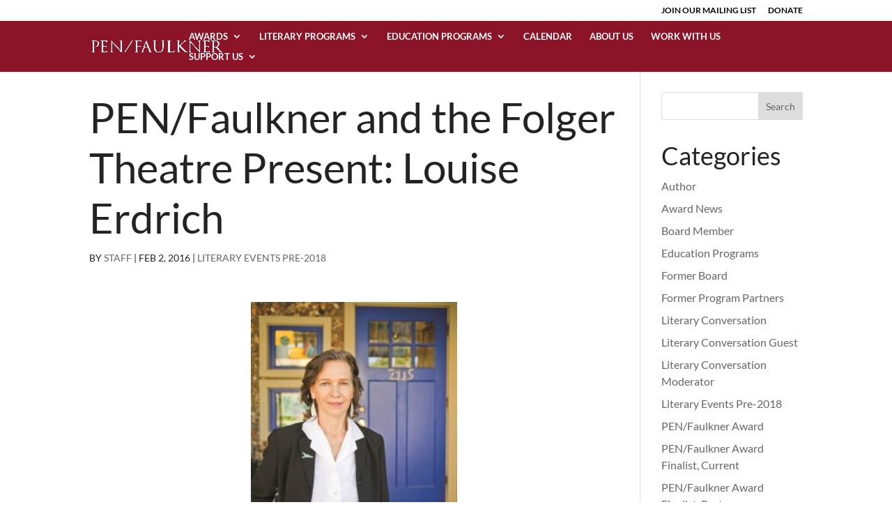

--- FILE ---
content_type: text/html; charset=utf-8
request_url: https://www.google.com/recaptcha/api2/anchor?ar=1&k=6LdPe_sbAAAAAE5dmiRTkAR7auG3QX2GKTSWZbH_&co=aHR0cHM6Ly93d3cucGVuZmF1bGtuZXIub3JnOjQ0Mw..&hl=en&v=PoyoqOPhxBO7pBk68S4YbpHZ&size=invisible&anchor-ms=20000&execute-ms=30000&cb=g9j8l8td9psd
body_size: 48598
content:
<!DOCTYPE HTML><html dir="ltr" lang="en"><head><meta http-equiv="Content-Type" content="text/html; charset=UTF-8">
<meta http-equiv="X-UA-Compatible" content="IE=edge">
<title>reCAPTCHA</title>
<style type="text/css">
/* cyrillic-ext */
@font-face {
  font-family: 'Roboto';
  font-style: normal;
  font-weight: 400;
  font-stretch: 100%;
  src: url(//fonts.gstatic.com/s/roboto/v48/KFO7CnqEu92Fr1ME7kSn66aGLdTylUAMa3GUBHMdazTgWw.woff2) format('woff2');
  unicode-range: U+0460-052F, U+1C80-1C8A, U+20B4, U+2DE0-2DFF, U+A640-A69F, U+FE2E-FE2F;
}
/* cyrillic */
@font-face {
  font-family: 'Roboto';
  font-style: normal;
  font-weight: 400;
  font-stretch: 100%;
  src: url(//fonts.gstatic.com/s/roboto/v48/KFO7CnqEu92Fr1ME7kSn66aGLdTylUAMa3iUBHMdazTgWw.woff2) format('woff2');
  unicode-range: U+0301, U+0400-045F, U+0490-0491, U+04B0-04B1, U+2116;
}
/* greek-ext */
@font-face {
  font-family: 'Roboto';
  font-style: normal;
  font-weight: 400;
  font-stretch: 100%;
  src: url(//fonts.gstatic.com/s/roboto/v48/KFO7CnqEu92Fr1ME7kSn66aGLdTylUAMa3CUBHMdazTgWw.woff2) format('woff2');
  unicode-range: U+1F00-1FFF;
}
/* greek */
@font-face {
  font-family: 'Roboto';
  font-style: normal;
  font-weight: 400;
  font-stretch: 100%;
  src: url(//fonts.gstatic.com/s/roboto/v48/KFO7CnqEu92Fr1ME7kSn66aGLdTylUAMa3-UBHMdazTgWw.woff2) format('woff2');
  unicode-range: U+0370-0377, U+037A-037F, U+0384-038A, U+038C, U+038E-03A1, U+03A3-03FF;
}
/* math */
@font-face {
  font-family: 'Roboto';
  font-style: normal;
  font-weight: 400;
  font-stretch: 100%;
  src: url(//fonts.gstatic.com/s/roboto/v48/KFO7CnqEu92Fr1ME7kSn66aGLdTylUAMawCUBHMdazTgWw.woff2) format('woff2');
  unicode-range: U+0302-0303, U+0305, U+0307-0308, U+0310, U+0312, U+0315, U+031A, U+0326-0327, U+032C, U+032F-0330, U+0332-0333, U+0338, U+033A, U+0346, U+034D, U+0391-03A1, U+03A3-03A9, U+03B1-03C9, U+03D1, U+03D5-03D6, U+03F0-03F1, U+03F4-03F5, U+2016-2017, U+2034-2038, U+203C, U+2040, U+2043, U+2047, U+2050, U+2057, U+205F, U+2070-2071, U+2074-208E, U+2090-209C, U+20D0-20DC, U+20E1, U+20E5-20EF, U+2100-2112, U+2114-2115, U+2117-2121, U+2123-214F, U+2190, U+2192, U+2194-21AE, U+21B0-21E5, U+21F1-21F2, U+21F4-2211, U+2213-2214, U+2216-22FF, U+2308-230B, U+2310, U+2319, U+231C-2321, U+2336-237A, U+237C, U+2395, U+239B-23B7, U+23D0, U+23DC-23E1, U+2474-2475, U+25AF, U+25B3, U+25B7, U+25BD, U+25C1, U+25CA, U+25CC, U+25FB, U+266D-266F, U+27C0-27FF, U+2900-2AFF, U+2B0E-2B11, U+2B30-2B4C, U+2BFE, U+3030, U+FF5B, U+FF5D, U+1D400-1D7FF, U+1EE00-1EEFF;
}
/* symbols */
@font-face {
  font-family: 'Roboto';
  font-style: normal;
  font-weight: 400;
  font-stretch: 100%;
  src: url(//fonts.gstatic.com/s/roboto/v48/KFO7CnqEu92Fr1ME7kSn66aGLdTylUAMaxKUBHMdazTgWw.woff2) format('woff2');
  unicode-range: U+0001-000C, U+000E-001F, U+007F-009F, U+20DD-20E0, U+20E2-20E4, U+2150-218F, U+2190, U+2192, U+2194-2199, U+21AF, U+21E6-21F0, U+21F3, U+2218-2219, U+2299, U+22C4-22C6, U+2300-243F, U+2440-244A, U+2460-24FF, U+25A0-27BF, U+2800-28FF, U+2921-2922, U+2981, U+29BF, U+29EB, U+2B00-2BFF, U+4DC0-4DFF, U+FFF9-FFFB, U+10140-1018E, U+10190-1019C, U+101A0, U+101D0-101FD, U+102E0-102FB, U+10E60-10E7E, U+1D2C0-1D2D3, U+1D2E0-1D37F, U+1F000-1F0FF, U+1F100-1F1AD, U+1F1E6-1F1FF, U+1F30D-1F30F, U+1F315, U+1F31C, U+1F31E, U+1F320-1F32C, U+1F336, U+1F378, U+1F37D, U+1F382, U+1F393-1F39F, U+1F3A7-1F3A8, U+1F3AC-1F3AF, U+1F3C2, U+1F3C4-1F3C6, U+1F3CA-1F3CE, U+1F3D4-1F3E0, U+1F3ED, U+1F3F1-1F3F3, U+1F3F5-1F3F7, U+1F408, U+1F415, U+1F41F, U+1F426, U+1F43F, U+1F441-1F442, U+1F444, U+1F446-1F449, U+1F44C-1F44E, U+1F453, U+1F46A, U+1F47D, U+1F4A3, U+1F4B0, U+1F4B3, U+1F4B9, U+1F4BB, U+1F4BF, U+1F4C8-1F4CB, U+1F4D6, U+1F4DA, U+1F4DF, U+1F4E3-1F4E6, U+1F4EA-1F4ED, U+1F4F7, U+1F4F9-1F4FB, U+1F4FD-1F4FE, U+1F503, U+1F507-1F50B, U+1F50D, U+1F512-1F513, U+1F53E-1F54A, U+1F54F-1F5FA, U+1F610, U+1F650-1F67F, U+1F687, U+1F68D, U+1F691, U+1F694, U+1F698, U+1F6AD, U+1F6B2, U+1F6B9-1F6BA, U+1F6BC, U+1F6C6-1F6CF, U+1F6D3-1F6D7, U+1F6E0-1F6EA, U+1F6F0-1F6F3, U+1F6F7-1F6FC, U+1F700-1F7FF, U+1F800-1F80B, U+1F810-1F847, U+1F850-1F859, U+1F860-1F887, U+1F890-1F8AD, U+1F8B0-1F8BB, U+1F8C0-1F8C1, U+1F900-1F90B, U+1F93B, U+1F946, U+1F984, U+1F996, U+1F9E9, U+1FA00-1FA6F, U+1FA70-1FA7C, U+1FA80-1FA89, U+1FA8F-1FAC6, U+1FACE-1FADC, U+1FADF-1FAE9, U+1FAF0-1FAF8, U+1FB00-1FBFF;
}
/* vietnamese */
@font-face {
  font-family: 'Roboto';
  font-style: normal;
  font-weight: 400;
  font-stretch: 100%;
  src: url(//fonts.gstatic.com/s/roboto/v48/KFO7CnqEu92Fr1ME7kSn66aGLdTylUAMa3OUBHMdazTgWw.woff2) format('woff2');
  unicode-range: U+0102-0103, U+0110-0111, U+0128-0129, U+0168-0169, U+01A0-01A1, U+01AF-01B0, U+0300-0301, U+0303-0304, U+0308-0309, U+0323, U+0329, U+1EA0-1EF9, U+20AB;
}
/* latin-ext */
@font-face {
  font-family: 'Roboto';
  font-style: normal;
  font-weight: 400;
  font-stretch: 100%;
  src: url(//fonts.gstatic.com/s/roboto/v48/KFO7CnqEu92Fr1ME7kSn66aGLdTylUAMa3KUBHMdazTgWw.woff2) format('woff2');
  unicode-range: U+0100-02BA, U+02BD-02C5, U+02C7-02CC, U+02CE-02D7, U+02DD-02FF, U+0304, U+0308, U+0329, U+1D00-1DBF, U+1E00-1E9F, U+1EF2-1EFF, U+2020, U+20A0-20AB, U+20AD-20C0, U+2113, U+2C60-2C7F, U+A720-A7FF;
}
/* latin */
@font-face {
  font-family: 'Roboto';
  font-style: normal;
  font-weight: 400;
  font-stretch: 100%;
  src: url(//fonts.gstatic.com/s/roboto/v48/KFO7CnqEu92Fr1ME7kSn66aGLdTylUAMa3yUBHMdazQ.woff2) format('woff2');
  unicode-range: U+0000-00FF, U+0131, U+0152-0153, U+02BB-02BC, U+02C6, U+02DA, U+02DC, U+0304, U+0308, U+0329, U+2000-206F, U+20AC, U+2122, U+2191, U+2193, U+2212, U+2215, U+FEFF, U+FFFD;
}
/* cyrillic-ext */
@font-face {
  font-family: 'Roboto';
  font-style: normal;
  font-weight: 500;
  font-stretch: 100%;
  src: url(//fonts.gstatic.com/s/roboto/v48/KFO7CnqEu92Fr1ME7kSn66aGLdTylUAMa3GUBHMdazTgWw.woff2) format('woff2');
  unicode-range: U+0460-052F, U+1C80-1C8A, U+20B4, U+2DE0-2DFF, U+A640-A69F, U+FE2E-FE2F;
}
/* cyrillic */
@font-face {
  font-family: 'Roboto';
  font-style: normal;
  font-weight: 500;
  font-stretch: 100%;
  src: url(//fonts.gstatic.com/s/roboto/v48/KFO7CnqEu92Fr1ME7kSn66aGLdTylUAMa3iUBHMdazTgWw.woff2) format('woff2');
  unicode-range: U+0301, U+0400-045F, U+0490-0491, U+04B0-04B1, U+2116;
}
/* greek-ext */
@font-face {
  font-family: 'Roboto';
  font-style: normal;
  font-weight: 500;
  font-stretch: 100%;
  src: url(//fonts.gstatic.com/s/roboto/v48/KFO7CnqEu92Fr1ME7kSn66aGLdTylUAMa3CUBHMdazTgWw.woff2) format('woff2');
  unicode-range: U+1F00-1FFF;
}
/* greek */
@font-face {
  font-family: 'Roboto';
  font-style: normal;
  font-weight: 500;
  font-stretch: 100%;
  src: url(//fonts.gstatic.com/s/roboto/v48/KFO7CnqEu92Fr1ME7kSn66aGLdTylUAMa3-UBHMdazTgWw.woff2) format('woff2');
  unicode-range: U+0370-0377, U+037A-037F, U+0384-038A, U+038C, U+038E-03A1, U+03A3-03FF;
}
/* math */
@font-face {
  font-family: 'Roboto';
  font-style: normal;
  font-weight: 500;
  font-stretch: 100%;
  src: url(//fonts.gstatic.com/s/roboto/v48/KFO7CnqEu92Fr1ME7kSn66aGLdTylUAMawCUBHMdazTgWw.woff2) format('woff2');
  unicode-range: U+0302-0303, U+0305, U+0307-0308, U+0310, U+0312, U+0315, U+031A, U+0326-0327, U+032C, U+032F-0330, U+0332-0333, U+0338, U+033A, U+0346, U+034D, U+0391-03A1, U+03A3-03A9, U+03B1-03C9, U+03D1, U+03D5-03D6, U+03F0-03F1, U+03F4-03F5, U+2016-2017, U+2034-2038, U+203C, U+2040, U+2043, U+2047, U+2050, U+2057, U+205F, U+2070-2071, U+2074-208E, U+2090-209C, U+20D0-20DC, U+20E1, U+20E5-20EF, U+2100-2112, U+2114-2115, U+2117-2121, U+2123-214F, U+2190, U+2192, U+2194-21AE, U+21B0-21E5, U+21F1-21F2, U+21F4-2211, U+2213-2214, U+2216-22FF, U+2308-230B, U+2310, U+2319, U+231C-2321, U+2336-237A, U+237C, U+2395, U+239B-23B7, U+23D0, U+23DC-23E1, U+2474-2475, U+25AF, U+25B3, U+25B7, U+25BD, U+25C1, U+25CA, U+25CC, U+25FB, U+266D-266F, U+27C0-27FF, U+2900-2AFF, U+2B0E-2B11, U+2B30-2B4C, U+2BFE, U+3030, U+FF5B, U+FF5D, U+1D400-1D7FF, U+1EE00-1EEFF;
}
/* symbols */
@font-face {
  font-family: 'Roboto';
  font-style: normal;
  font-weight: 500;
  font-stretch: 100%;
  src: url(//fonts.gstatic.com/s/roboto/v48/KFO7CnqEu92Fr1ME7kSn66aGLdTylUAMaxKUBHMdazTgWw.woff2) format('woff2');
  unicode-range: U+0001-000C, U+000E-001F, U+007F-009F, U+20DD-20E0, U+20E2-20E4, U+2150-218F, U+2190, U+2192, U+2194-2199, U+21AF, U+21E6-21F0, U+21F3, U+2218-2219, U+2299, U+22C4-22C6, U+2300-243F, U+2440-244A, U+2460-24FF, U+25A0-27BF, U+2800-28FF, U+2921-2922, U+2981, U+29BF, U+29EB, U+2B00-2BFF, U+4DC0-4DFF, U+FFF9-FFFB, U+10140-1018E, U+10190-1019C, U+101A0, U+101D0-101FD, U+102E0-102FB, U+10E60-10E7E, U+1D2C0-1D2D3, U+1D2E0-1D37F, U+1F000-1F0FF, U+1F100-1F1AD, U+1F1E6-1F1FF, U+1F30D-1F30F, U+1F315, U+1F31C, U+1F31E, U+1F320-1F32C, U+1F336, U+1F378, U+1F37D, U+1F382, U+1F393-1F39F, U+1F3A7-1F3A8, U+1F3AC-1F3AF, U+1F3C2, U+1F3C4-1F3C6, U+1F3CA-1F3CE, U+1F3D4-1F3E0, U+1F3ED, U+1F3F1-1F3F3, U+1F3F5-1F3F7, U+1F408, U+1F415, U+1F41F, U+1F426, U+1F43F, U+1F441-1F442, U+1F444, U+1F446-1F449, U+1F44C-1F44E, U+1F453, U+1F46A, U+1F47D, U+1F4A3, U+1F4B0, U+1F4B3, U+1F4B9, U+1F4BB, U+1F4BF, U+1F4C8-1F4CB, U+1F4D6, U+1F4DA, U+1F4DF, U+1F4E3-1F4E6, U+1F4EA-1F4ED, U+1F4F7, U+1F4F9-1F4FB, U+1F4FD-1F4FE, U+1F503, U+1F507-1F50B, U+1F50D, U+1F512-1F513, U+1F53E-1F54A, U+1F54F-1F5FA, U+1F610, U+1F650-1F67F, U+1F687, U+1F68D, U+1F691, U+1F694, U+1F698, U+1F6AD, U+1F6B2, U+1F6B9-1F6BA, U+1F6BC, U+1F6C6-1F6CF, U+1F6D3-1F6D7, U+1F6E0-1F6EA, U+1F6F0-1F6F3, U+1F6F7-1F6FC, U+1F700-1F7FF, U+1F800-1F80B, U+1F810-1F847, U+1F850-1F859, U+1F860-1F887, U+1F890-1F8AD, U+1F8B0-1F8BB, U+1F8C0-1F8C1, U+1F900-1F90B, U+1F93B, U+1F946, U+1F984, U+1F996, U+1F9E9, U+1FA00-1FA6F, U+1FA70-1FA7C, U+1FA80-1FA89, U+1FA8F-1FAC6, U+1FACE-1FADC, U+1FADF-1FAE9, U+1FAF0-1FAF8, U+1FB00-1FBFF;
}
/* vietnamese */
@font-face {
  font-family: 'Roboto';
  font-style: normal;
  font-weight: 500;
  font-stretch: 100%;
  src: url(//fonts.gstatic.com/s/roboto/v48/KFO7CnqEu92Fr1ME7kSn66aGLdTylUAMa3OUBHMdazTgWw.woff2) format('woff2');
  unicode-range: U+0102-0103, U+0110-0111, U+0128-0129, U+0168-0169, U+01A0-01A1, U+01AF-01B0, U+0300-0301, U+0303-0304, U+0308-0309, U+0323, U+0329, U+1EA0-1EF9, U+20AB;
}
/* latin-ext */
@font-face {
  font-family: 'Roboto';
  font-style: normal;
  font-weight: 500;
  font-stretch: 100%;
  src: url(//fonts.gstatic.com/s/roboto/v48/KFO7CnqEu92Fr1ME7kSn66aGLdTylUAMa3KUBHMdazTgWw.woff2) format('woff2');
  unicode-range: U+0100-02BA, U+02BD-02C5, U+02C7-02CC, U+02CE-02D7, U+02DD-02FF, U+0304, U+0308, U+0329, U+1D00-1DBF, U+1E00-1E9F, U+1EF2-1EFF, U+2020, U+20A0-20AB, U+20AD-20C0, U+2113, U+2C60-2C7F, U+A720-A7FF;
}
/* latin */
@font-face {
  font-family: 'Roboto';
  font-style: normal;
  font-weight: 500;
  font-stretch: 100%;
  src: url(//fonts.gstatic.com/s/roboto/v48/KFO7CnqEu92Fr1ME7kSn66aGLdTylUAMa3yUBHMdazQ.woff2) format('woff2');
  unicode-range: U+0000-00FF, U+0131, U+0152-0153, U+02BB-02BC, U+02C6, U+02DA, U+02DC, U+0304, U+0308, U+0329, U+2000-206F, U+20AC, U+2122, U+2191, U+2193, U+2212, U+2215, U+FEFF, U+FFFD;
}
/* cyrillic-ext */
@font-face {
  font-family: 'Roboto';
  font-style: normal;
  font-weight: 900;
  font-stretch: 100%;
  src: url(//fonts.gstatic.com/s/roboto/v48/KFO7CnqEu92Fr1ME7kSn66aGLdTylUAMa3GUBHMdazTgWw.woff2) format('woff2');
  unicode-range: U+0460-052F, U+1C80-1C8A, U+20B4, U+2DE0-2DFF, U+A640-A69F, U+FE2E-FE2F;
}
/* cyrillic */
@font-face {
  font-family: 'Roboto';
  font-style: normal;
  font-weight: 900;
  font-stretch: 100%;
  src: url(//fonts.gstatic.com/s/roboto/v48/KFO7CnqEu92Fr1ME7kSn66aGLdTylUAMa3iUBHMdazTgWw.woff2) format('woff2');
  unicode-range: U+0301, U+0400-045F, U+0490-0491, U+04B0-04B1, U+2116;
}
/* greek-ext */
@font-face {
  font-family: 'Roboto';
  font-style: normal;
  font-weight: 900;
  font-stretch: 100%;
  src: url(//fonts.gstatic.com/s/roboto/v48/KFO7CnqEu92Fr1ME7kSn66aGLdTylUAMa3CUBHMdazTgWw.woff2) format('woff2');
  unicode-range: U+1F00-1FFF;
}
/* greek */
@font-face {
  font-family: 'Roboto';
  font-style: normal;
  font-weight: 900;
  font-stretch: 100%;
  src: url(//fonts.gstatic.com/s/roboto/v48/KFO7CnqEu92Fr1ME7kSn66aGLdTylUAMa3-UBHMdazTgWw.woff2) format('woff2');
  unicode-range: U+0370-0377, U+037A-037F, U+0384-038A, U+038C, U+038E-03A1, U+03A3-03FF;
}
/* math */
@font-face {
  font-family: 'Roboto';
  font-style: normal;
  font-weight: 900;
  font-stretch: 100%;
  src: url(//fonts.gstatic.com/s/roboto/v48/KFO7CnqEu92Fr1ME7kSn66aGLdTylUAMawCUBHMdazTgWw.woff2) format('woff2');
  unicode-range: U+0302-0303, U+0305, U+0307-0308, U+0310, U+0312, U+0315, U+031A, U+0326-0327, U+032C, U+032F-0330, U+0332-0333, U+0338, U+033A, U+0346, U+034D, U+0391-03A1, U+03A3-03A9, U+03B1-03C9, U+03D1, U+03D5-03D6, U+03F0-03F1, U+03F4-03F5, U+2016-2017, U+2034-2038, U+203C, U+2040, U+2043, U+2047, U+2050, U+2057, U+205F, U+2070-2071, U+2074-208E, U+2090-209C, U+20D0-20DC, U+20E1, U+20E5-20EF, U+2100-2112, U+2114-2115, U+2117-2121, U+2123-214F, U+2190, U+2192, U+2194-21AE, U+21B0-21E5, U+21F1-21F2, U+21F4-2211, U+2213-2214, U+2216-22FF, U+2308-230B, U+2310, U+2319, U+231C-2321, U+2336-237A, U+237C, U+2395, U+239B-23B7, U+23D0, U+23DC-23E1, U+2474-2475, U+25AF, U+25B3, U+25B7, U+25BD, U+25C1, U+25CA, U+25CC, U+25FB, U+266D-266F, U+27C0-27FF, U+2900-2AFF, U+2B0E-2B11, U+2B30-2B4C, U+2BFE, U+3030, U+FF5B, U+FF5D, U+1D400-1D7FF, U+1EE00-1EEFF;
}
/* symbols */
@font-face {
  font-family: 'Roboto';
  font-style: normal;
  font-weight: 900;
  font-stretch: 100%;
  src: url(//fonts.gstatic.com/s/roboto/v48/KFO7CnqEu92Fr1ME7kSn66aGLdTylUAMaxKUBHMdazTgWw.woff2) format('woff2');
  unicode-range: U+0001-000C, U+000E-001F, U+007F-009F, U+20DD-20E0, U+20E2-20E4, U+2150-218F, U+2190, U+2192, U+2194-2199, U+21AF, U+21E6-21F0, U+21F3, U+2218-2219, U+2299, U+22C4-22C6, U+2300-243F, U+2440-244A, U+2460-24FF, U+25A0-27BF, U+2800-28FF, U+2921-2922, U+2981, U+29BF, U+29EB, U+2B00-2BFF, U+4DC0-4DFF, U+FFF9-FFFB, U+10140-1018E, U+10190-1019C, U+101A0, U+101D0-101FD, U+102E0-102FB, U+10E60-10E7E, U+1D2C0-1D2D3, U+1D2E0-1D37F, U+1F000-1F0FF, U+1F100-1F1AD, U+1F1E6-1F1FF, U+1F30D-1F30F, U+1F315, U+1F31C, U+1F31E, U+1F320-1F32C, U+1F336, U+1F378, U+1F37D, U+1F382, U+1F393-1F39F, U+1F3A7-1F3A8, U+1F3AC-1F3AF, U+1F3C2, U+1F3C4-1F3C6, U+1F3CA-1F3CE, U+1F3D4-1F3E0, U+1F3ED, U+1F3F1-1F3F3, U+1F3F5-1F3F7, U+1F408, U+1F415, U+1F41F, U+1F426, U+1F43F, U+1F441-1F442, U+1F444, U+1F446-1F449, U+1F44C-1F44E, U+1F453, U+1F46A, U+1F47D, U+1F4A3, U+1F4B0, U+1F4B3, U+1F4B9, U+1F4BB, U+1F4BF, U+1F4C8-1F4CB, U+1F4D6, U+1F4DA, U+1F4DF, U+1F4E3-1F4E6, U+1F4EA-1F4ED, U+1F4F7, U+1F4F9-1F4FB, U+1F4FD-1F4FE, U+1F503, U+1F507-1F50B, U+1F50D, U+1F512-1F513, U+1F53E-1F54A, U+1F54F-1F5FA, U+1F610, U+1F650-1F67F, U+1F687, U+1F68D, U+1F691, U+1F694, U+1F698, U+1F6AD, U+1F6B2, U+1F6B9-1F6BA, U+1F6BC, U+1F6C6-1F6CF, U+1F6D3-1F6D7, U+1F6E0-1F6EA, U+1F6F0-1F6F3, U+1F6F7-1F6FC, U+1F700-1F7FF, U+1F800-1F80B, U+1F810-1F847, U+1F850-1F859, U+1F860-1F887, U+1F890-1F8AD, U+1F8B0-1F8BB, U+1F8C0-1F8C1, U+1F900-1F90B, U+1F93B, U+1F946, U+1F984, U+1F996, U+1F9E9, U+1FA00-1FA6F, U+1FA70-1FA7C, U+1FA80-1FA89, U+1FA8F-1FAC6, U+1FACE-1FADC, U+1FADF-1FAE9, U+1FAF0-1FAF8, U+1FB00-1FBFF;
}
/* vietnamese */
@font-face {
  font-family: 'Roboto';
  font-style: normal;
  font-weight: 900;
  font-stretch: 100%;
  src: url(//fonts.gstatic.com/s/roboto/v48/KFO7CnqEu92Fr1ME7kSn66aGLdTylUAMa3OUBHMdazTgWw.woff2) format('woff2');
  unicode-range: U+0102-0103, U+0110-0111, U+0128-0129, U+0168-0169, U+01A0-01A1, U+01AF-01B0, U+0300-0301, U+0303-0304, U+0308-0309, U+0323, U+0329, U+1EA0-1EF9, U+20AB;
}
/* latin-ext */
@font-face {
  font-family: 'Roboto';
  font-style: normal;
  font-weight: 900;
  font-stretch: 100%;
  src: url(//fonts.gstatic.com/s/roboto/v48/KFO7CnqEu92Fr1ME7kSn66aGLdTylUAMa3KUBHMdazTgWw.woff2) format('woff2');
  unicode-range: U+0100-02BA, U+02BD-02C5, U+02C7-02CC, U+02CE-02D7, U+02DD-02FF, U+0304, U+0308, U+0329, U+1D00-1DBF, U+1E00-1E9F, U+1EF2-1EFF, U+2020, U+20A0-20AB, U+20AD-20C0, U+2113, U+2C60-2C7F, U+A720-A7FF;
}
/* latin */
@font-face {
  font-family: 'Roboto';
  font-style: normal;
  font-weight: 900;
  font-stretch: 100%;
  src: url(//fonts.gstatic.com/s/roboto/v48/KFO7CnqEu92Fr1ME7kSn66aGLdTylUAMa3yUBHMdazQ.woff2) format('woff2');
  unicode-range: U+0000-00FF, U+0131, U+0152-0153, U+02BB-02BC, U+02C6, U+02DA, U+02DC, U+0304, U+0308, U+0329, U+2000-206F, U+20AC, U+2122, U+2191, U+2193, U+2212, U+2215, U+FEFF, U+FFFD;
}

</style>
<link rel="stylesheet" type="text/css" href="https://www.gstatic.com/recaptcha/releases/PoyoqOPhxBO7pBk68S4YbpHZ/styles__ltr.css">
<script nonce="cGfo9Q6fZD3N9uP8f-YmfQ" type="text/javascript">window['__recaptcha_api'] = 'https://www.google.com/recaptcha/api2/';</script>
<script type="text/javascript" src="https://www.gstatic.com/recaptcha/releases/PoyoqOPhxBO7pBk68S4YbpHZ/recaptcha__en.js" nonce="cGfo9Q6fZD3N9uP8f-YmfQ">
      
    </script></head>
<body><div id="rc-anchor-alert" class="rc-anchor-alert"></div>
<input type="hidden" id="recaptcha-token" value="[base64]">
<script type="text/javascript" nonce="cGfo9Q6fZD3N9uP8f-YmfQ">
      recaptcha.anchor.Main.init("[\x22ainput\x22,[\x22bgdata\x22,\x22\x22,\[base64]/[base64]/[base64]/[base64]/[base64]/[base64]/KGcoTywyNTMsTy5PKSxVRyhPLEMpKTpnKE8sMjUzLEMpLE8pKSxsKSksTykpfSxieT1mdW5jdGlvbihDLE8sdSxsKXtmb3IobD0odT1SKEMpLDApO08+MDtPLS0pbD1sPDw4fFooQyk7ZyhDLHUsbCl9LFVHPWZ1bmN0aW9uKEMsTyl7Qy5pLmxlbmd0aD4xMDQ/[base64]/[base64]/[base64]/[base64]/[base64]/[base64]/[base64]\\u003d\x22,\[base64]\\u003d\x22,\x22TcOww7XCicO7FsOdwrnCi082G8ODAVTChFYiw6bDqwzCpXk9d8OMw4UCw5fCoFNtPzXDlsKmw6shEMKSw4PDhcOdWMOBwqoYcRrCiVbDiSdGw5TColdKQcKNE0TDqQ9Nw4BlesKMF8K0OcKrcloMwogmwpN/[base64]/CqsK2G8KMwp3Di8Ofw4YYw6PDlsO2wqpENioxwrzDtsOnTUjDj8O8TcOOwr80UMOMeVNZXSbDm8K7X8KOwqfCkMOkYG/CgS3Dv2nCpzBIX8OAM8OrwozDj8OJwr9ewqp7ZnhuEsO+wo0RHcObSwPCucKubkLDqzcHVFhkNVzCj8KkwpQvNSbCicKCXVTDjg/[base64]/CXHCocKvw6Iow5xew4oeIMKkw5Ftw4N/NznDux7CjsK/w6Utw6Y4w53Cj8KHNcKbXybDqMOCFsOXM3rCmsKpDhDDtnZ0fRPDgAHDu1k9a8OFGcKAwpnDssK0WsK0wro7w44QUmEZwoshw5DCs8OBYsKLw6ICwrY9HMKNwqXCjcOUwqcSHcKpw6Rmwp3Ct3jCtsO5w7/CscK/w4hsHsKcV8KvwoLDrBXCpsKKwrEwFRsQfXLCp8K9QmQTMMKIZXnCi8Ohwo/DtQcFw6nDu0bCmnjCmgdFJMKewrfCvnhdwpXCgyRowoLCslLCrsKULFcrwprCqcK3w7nDgFbClMOLBsOedBAXHjZkVcOowq/[base64]/DnsK7Q8O5w5I+VMOVT8O9w4JJw5Ecwp/CkMKabBbDkw7CpyggwpLCuH7CnMOdNsOjwpsfUMKGMTI4w543QsOuIRI9c2Frwr3CjcKQw6XCjFxycsKSwoRmE2/Cqj09VMOlQMOVwq98wpBqw5RowoDDmsKuDMOYf8Kdw5XDqVfDiCcRwpXCncKCH8OpWcO/cMOLa8ONL8KfScOVfRlqb8OREBtHP3UKwoJnGMOww5HCnMOMwrrCjVvDhBLDs8K8ecKwVUNcwpcUPhpPLMKbw5YaG8OHw7nClcOPOwQHQMONwoHCi3pHwrPCgCvCkgQfw4Y2OyQ2w6zDm00FUWLCjB5Gw4XCkAHCkFUDw4JYD8Odw4/DthrDk8Kaw6EgwonCh2VjwrVPd8OXW8OWXcKUaFfDoi1kJWggEcO0CgM1w7bDhVDDl8Krw6rCnsKxejABw7JEw4F3dkw7w6zDmSnCicK2PFrCmxvCtmjChsK2HE9/PUw/wp3Ct8O5GsKCwoPCtsKgFMKrLMKAGkHDrMORFkXDosO/Ohppw44aT3IHwp9HwqgqLsOzwqgXw4jClcONwrE6E1XCqVduDknDu1jDv8KGw4zDh8OUA8Ogwq7CtXtDw4QTRsKDw45TQHfCvcKBesO5wrcHwqFhWzYXE8Olw5vDqsOHdcKePMOUwp/[base64]/ClQpKFsKUIsOHw6HDtRTDqlM7wqYAwrENwrBPwoTDosK2w5HDucOkPyrDnXl1eEgJVCwtwolQw5h+wrxww65TCijCuRjCssKKwosxw7JUw7HCsXwYw7DCjyvDrcKEw6TClXDDnz/Cg8OvORNrA8OHw7B5wp7ChsOSwrobwoNSw4oFR8OpwpjDlcKAO2vCpsORwp8Nw5XDvz4Ow5zDgcKaCX4FczjCgh9xTMO1W0bDvMKmwp/[base64]/ID/DjGnDgsKSG3tRw7XCj8KHwovCsMOhwr7CqnA8wqnCjT7CqsONKkVaQj48woLCjcOPw77ChMKbw6wufx1mTW4gwqbCv2TDg3/CoMO7w7XDmMKSQXDDvEbCmcORwpjDrsKOwoABGDzCiA8sGyHCucOYPGPCu3jChMOHw7fCnGIiexBAw7nDo1nCkhZFHUZ/w7zDmkZ7SRJOOsKjNcOhKAvDrMKEbsKhw4F3ZmROwp/CicO7fMKfKiQlGsOuwqjCsRTCvRAVwpfDg8OKwq3CvcO8woLCkMK4wqYtwpvDhcOGO8Kqw5DDoCtUw7Y1Y3fCosKOw5PDhsKFAsOLfFHDvcOjSzDDkH/DjMKgw440XsKew6TDkHrCm8KZTAMGScKfMsOZw7DDhcKpw6NLwrzDomtHw6fDjsKpwq8ZSsOiDsKrQmTDiMO/[base64]/[base64]/Dl8K9wrfDrSMcMjELw5IzYjfCicOCwpIVw4cCw7whwrfDi8KLbiA/w4oow6rCtUrDr8OxEsOJIMOUwqHDm8KEQ0IZwpEWAF4kAsKvw7XClgvDm8K6woI4SsKFBUAcw7zDtQPDvBfCgznCvsOZwp8yXsK/w7/CnMKIYcK0wr5vw5DCuk7DuMOGe8OrwrcAw4MZU0cww4HCj8OifhNHw6c6wpbDuiEWwqk9DiRtw4Maw5fCksOvZnJuZyTDmcKawqVJd8O1wqrDt8OfMsKGUsOKJMK2JjTCpcK/[base64]/CuMK1wppMw6bDlsKGUzbCvMOza0U6w6rCr8KRw6cvwrYpwo7DrQglw57DmHtFwr/DoMOLBsOCwos3R8OjwoRWw7Rsw5/ClMOAwpRJCMK8wrjChcK1w70vwqXCgcOSwpvDnErCnCcFGjzDmAJqZDF6D8OTeMOkw5A1wpMsw7LDhEgMw404w43DnVPCv8KBw6XDsMOvFMOvw6VWwqlRAEZ6PcO4w4oFw4LDqMOZwqvCq3HDscO7Tx8IVsKTJx9FalIQCj3DmhdOwqbCrWJTCsKCM8KIw4XCg2/DpWc/[base64]/Do03DoDNww6Zkw7M8FVk8woBIJCnDhx5Rw6zCmcK8ei56wrZDw5guwpDDkh/CnTvCisO1wqnDmMK6CBBFaMOvwpLDiizCvwAaOsKWP8Ogw4sWKMOFwoDCncKOwr/DqcOJMixFQTHDoHXCl8Ocwo/CpQoqw4DCosKRP0TDncKlZcOpZsOYwrnDk3LCrgU9M37Cu2gcwpnCuS1vYMKwPMKOUVDCk2/CiFkUZsK9OMOAwonDmkQVw5/DoMO+w4QsPS3DmD1LWSfCjRwbwo3DsHPChk/CmhJ8wrAEwq7CjmFzGGcNd8KKFioyZcOUwoULwp8Rw68SwpAvfhfDnjNQIsKGWMKKw77CvMOiw5HCqFUad8Oyw6IGDcOUTGgAX3AWwoMCwopSwprDuMKLGMO0w7fDk8KhQDAxDgvDqMK1wrwtw7Bqwp/DnTnDgsKlwr17wpPCkwzCpcOmHjAyKnvDhcOBdAUVw7PDriLDgMObw6N6I3QYwoIBEcKZQsO2w40Iwro5GsKvw57CvsOIR8K/wr90RCvDtWhmL8KaegbCo34kwr3DlmIUw6ADPsKNVF3CpCTCtMOaYnXCmQ4mw5hkVMK5DMKoen8Od3nCm0HCn8KzT1bCiGnCv2R9CcOzw4sRwpbCoMONawJKXF8dNcK9w7XDqsOJwrLDknhaw6xXcXvCvsOcL13CmsOcwq0dc8Oiw6/CtUMmVcKzMG3DmhDCpsKZUgtsw7lWQ3DDr1gEwpjCtgHCg1xrw6hxw6zDqGIMCsO8fcKcwqMSwqswwqYZwoDDkcKmwpLCuz3DtcO/[base64]/[base64]/DhcOMVBE7NcOKGMKxMMKYw7rCmsKWTMKwd8KNwpEgfw3CvcO/[base64]/w4jCgAjCjFVgw6/CvxNuwpLDrm9RwrXCo07DuULDpMKyGMKtP8OgTsK/w6lqwqnDpX3Dr8Oow5QWwp8hFD9WwrwAECprw4oIw41Tw6I7woHClsODMsKBwq3Dv8KHNMODCF1zDcOWJQvDr1fDqCTCsMKIA8OzMcKgwpcSw4jCqU/Cu8O4wrTDncO9R1tOwqkZwo/DtcKhw6MJGmwBdcKNdRLCvcOQfF7DkMO9VcKYdVDDmRcpQcKVw5PDnnPCoMOdDUhBwrUMwo5DwpouOgYIwrtcwpnDgm9XW8OWQMK3w5xcaEY9CVfCgx4vwpHDuGHCncK5aF3CsMOLLcOhwozDgMOhB8OLNsOhGDvCsMK3NQcaw7g/eMKYEMKswo/CnCoGLnPDiwx7w7lywo8kewo7OsKBecKKw5o3w44tw5pCccOUwoU4w5cxYsK/DcOAwrEhw5rDp8OdYgAVEx/CmsKMwpTDtsO3wpXDusK1wqY8PnDCu8K5TcKWw6XDqRxDfsO+w4F0HTjCr8OawonCmyLCu8O/bhjDmxXDtFoyAsKXNTjDn8KDw5QswqXDjVo5DHcPGMO/woIIasKkw6kUdBnDp8K2ehfClsO0w5ANwojDr8Knw6oPbzgmwrTCpWpUwpY1Zypkw4rDpMKpwpzDoMOywrtuwqzDgRhCwqTCmcKRPMOTw5RYMsOLHhfCilTCncKIwr3CkXBAOMOtw6coT2geQD7Cl8OAZTDCh8KLwr8Jw6QRbV/DtjQhwo7DjMKSw5XCkcKmw4Z5Wj8kdVgDWwjCocO6f2BkwpbCsB7ChmsywpAawpcWwqLDksOewoQhw5LCmcKdw7fCvSPDpy3Cty1Twog9JFfDvMKTw47ClsK9wpvCoMO7YsO+VMOkw5LDol3CqsK/w4B+wqjCmCRLw7/Dn8OhFWMIw7/ClxLDkVzCgsOfwpvDvDwzwrlxwrTCr8OuOsKYT8O/Y1hnGCFdXMKYwo8Aw5guSGgMbsOkLCYODVvDjQFkBsOsAE05HsKTckXCsS/DmVsZw6h/w4/Dl8Oiw6hPwpLDoyQSDRB+wp3Cl8Ofw7fCuG/[base64]/CscOrZn9owqnDucKMwrYsZHTDgsOoSkHDpcOhTmjDt8O/w5sWSMOfbcKywrsKa1fDisKfw4PDuHTCl8K+wpDChirDqMKawrtrCmpKAk0KwpTDtcOoOw/DuxBAccOsw6g5w6IQw6FXCGTCnMKTP2HCrcOeL8ORwrXDgCd/[base64]/Dm8K+aMKgfMOzw6/[base64]/[base64]/Cr8OYw5LCm8KqXsOjw4JZJlvDrMKOdX04w6/[base64]/Cm3TDiwXDkcKdwrR8woICwqwJKMKxwoxsw5ZGHUrCkMOHwrPCvcODwrHDvsOtwpDDrWLCqsKQw41Jw4w0w7fDmFbCtBrCvihKScO1w5JPw4DDkRHDr0bDgCANCUHDlhTDk3BQw5gDWkfClMKvw7/DrcOnwrxtHsO7BsOlPsORf8KWwpQ0w7AgAcOZw6pdwprDrlA5DMOgWsONN8KlUR3Cg8KUHR/CtMKPwq7Ck13CuFkuR8KqwrbDgT0CXildwoXCr8O5wq4nw40cwp3CuBRow4nDq8OYwpAXBlnClsK2Z2diCjrDj8KEw5MOw48zGcOOd0TChQgWTMKhw7LDvWJXHRohw4bCmh14wqAwwqzDhWnCnnE/JcKoeHPCrsKJwpsaTiDDvjnCgRZswpzDvsKIVcOUw4dlw47ClMKqP14/AMKJw4bCjMKiScO7QyfDsWVib8OEw6PCrCZPw5wHwpUiZWrDo8OZUBPDjVJWK8ORw6QuLEvCqXXDn8K4w5XDphfCrMOow6ZUwqfDoCZ+BTY5B09Gw7EWw4XCphDCsirDqnZMw5F/BEZXC1zCgsKuaMKow6EMBB1ae0rCg8KgWUpGTlVzPMOXVsOVcy14fBPCqMOBSMKaM0BzVAVKeRIxw67DkxtYUMKpwpDCv3TDnRR/wpwlwodPQVASw4TDn2/Dl2PCg8K6w4tTwpIzXcOXw7EywrzCvsKsCljDmMOyEsKsNsKiwrDDtsOpw5XCsSrDrDFWDBjClX1pBWDDpsO1w5otw4vDpMK+wo3DiT46wrUjPVPDuD0Nwr/DonrDoR1kw77DhnTDgyPCnMKGwr8dJcOiaMK+w4jDhcKBe0cEw4fDusOLKxs0W8OXckzDnw8Vw5fDhUZaa8KYwqEPMBLDvydawozDpsKWw4ojwqkXwovDk8Oaw71MLxPDqxdswqM3w7zCosO/[base64]/DhsOzw41TT8KiwrzDtzs4worDg8OIXMK3wqoxU8OKZ8KNCsO7b8OXw7DDrVDDtMO/O8KaWQLClQHDg08WwqN4woTDnnDCuzTCk8OJS8OVRUjDvMK9DcKaUcOYaljDg8O3w6fDuUlmCMO/EcO+wprDnybDpcOOwpPCiMKCWcKvw5XCiMOJw67Dqw0DEMKwUsOhABozXcOiWyLDiDLDkcKne8KWWcKQwobCjsK4ORfClcKxwrvCjj5cw7vCjn8zCsOwYSNnwrXDmAXCu8KCw4bCosOow4oGK8OJwpPCvcKtCcOAwoUhwovDqsK/wqzCv8O0PzU7wpJuUzDDgg7CrFLCtgDCqVjDscOZHSwbw7jDsULDhG1yTCzCkMO/[base64]/CnVbCtRARwp/ChT/DlMOOXHvCiMONSVrCn8OdF0p2wrjDsMOWwq3Do8OZAVIfaMOWw614D30hwpIYIsKQVcK+w5t1ZcKrJR46asKjOsKVw7vCh8OTw5sMc8KRJQ/DlMO7JBDCicK/wqvCj3jCosO9cHNaFMO1w4HDqXEgwp/[base64]/CoUdoD8OHwq4KVcOfw5nCv8KIE8OhfE/ChcKKEiXCsMOIIcOSw4DDrEfCk8OIw57Dgx7Cng7CrWzDqTIvwpkEw4IKRMO/wqMqbg5kwoHDjyLDtMKUVMKxGEXDp8KKw5/Cg0ouwo8SfcOOw5M2w71aKMKaa8O2wpNJP0ccJMOxw5ZBQ8Kywp7CpcOAJsOiGcOAwrHCnUIOPScmw4ssUnXDvwzCp3EQwrDDv19YUsOOw5nDjcORwrJ7w4XCq2RyNsKVesKzwqBuw7LDhMORwoLDocK/w7zCl8KedS/CuiB/R8K/PE9cQcO7PMKWwoTDssOqKSvCmm3DuyTCsBNFwqEQw4kQZ8KYw6vDnVo0Y0c/[base64]/[base64]/DoB3DjlsWw6vCgcOrWwEjTcOMwrvCjWsDw48YZsKuw5nCgsKlwp/CsFrCqFVuUXwlVcK6OcK6f8Oud8OSwqxjw59qw7YVLsOgw41UFcKadmpyWsO8wpUQwqzCmgoraiFUwpE3wrfCtmlbwp7DvMORTwEfDMKUNA3CiA3CrsKMXsOeLUjDiU7ChcKSfsKKwq9Ww5nCosKjAnXCnMO/eFtpwptSTmbDjlPDlibDvV7CrUt7w6kAw79vw4t/w4Yxw4TDpcOaZsKScMKowqjCqcOmwrZxSMKOMgzCjcKfw77CpsOUw5gSJjDDnwbCusO5LRoBw4LDpMOWEhXCi1jDghxww6fCp8OEXRAWa0IKwoY/[base64]/[base64]/DjzEKYC3Ch8OXw4Q6wrU2TAVwdcOBwqnDl33Ds8OFT8KJRMK6HMO4blLCmMO3w5PDmQwmw6DDg8Kbwp/DgRBNwqnCh8KPwpVVwohHw7LDuEs4AkHCscOtbMOMw6B/[base64]/YgZcw686w63CmsKCZB9QBzHDqk7CmsOSwovClj1Rw58ww57CsRLDoMKmwo/[base64]/DtB5owoLCkcKRwqnDqg7DgsKUHSPDucOewpXCtMOWfxPCiV/[base64]/w4grw7hbwoDCjcK9S39vJxfCmsK+wo4Hw5bDsRkdw4BTCMK0wobDhMKWPsKzwofDjcKBw7FPw6Z8Pgx5w5AnfhTCpxbCgMO7OBfDk07CqUYdLcO/wo7Cpjw1wqTCusKFC2Bcw7jDtsOAUcKbDyDDvUfCsCYUwq1xP27CmcO7w5NOXljDikHDjsOQLR/CsMKUDEVpH8KWbUNuwqvDi8OCQmUOw6tMTiI2w7wzB1HDk8KMwrkpPMOFw5/Cl8OBABfDkMOfw6zDsTDDn8O4w4IYw44ePEDCo8KIL8OKfxTCrsOVM0zCkMK5wrhVU0g6w7YDM2czcMOowoNfwoTClcOiw4N2TxPCkXgMwqRgw4xMw6khw78bw6PCu8Oqw5IiZsKLGQrCksK2wqxMwoDDhnjDoMKmwqQUeXgRw5TDucKswoBDEgYNw7/Di0DDo8OAXsK4wrnCiFUOw5Rrwro7w7jCusO4w4IBS1jDoG/DjD/Dg8OTccKEwr9Nw5PDrcOYeSDClWDDnnTDiFrDocO9UMOKKcKkZVbCv8KGwpDCr8KKW8KQw7TCpsOXXcKPR8OiOMOMw4FFZcOBBcOXwrTCkMKEwok/wqpCwqc4w5wfw4LDgcKHw4zDlcK5TjkMCwJWdhZ0wp4jwrnDtMOwwqvCskHCqsORXTY9wrVyLFMuw6R/[base64]/DpcOwwpTCvy1WwrvDjcK6ZMO6wpLDlcOGw5xDw43Cv8KQwroAwqbCk8OowqBQw4DCjDELwoTCmcOSw6Frw4VWw648HMKyJgvDkH7DtsKUwoUZwpbDq8OcfnjCkMKPwpzCk0tXFcKFw6VzwrjCrsK9ecKpOg7CmjfCghvDkGY9CMKKeRLCpcKuwo93wrEZdMKtw7/Cjh/DicOLIG/CsH4bKMK3bMKQJXnCki/CsHLDpFhqWsK9w6LDtzJiOU5wSjROXVtow6VaHjbCgHfDscK2wq7Cgm5GMEfDuxh/EH3CmcK4w4o3QsOSXHokwpRxXE54w73DtMOPw5jCnyArw59RUBdFwqZgwp/DnyR1woVWGcO9woLCuMKQw5k5w7IVH8OFwqnDmsO/O8O8w57Dtn7DgAbCnsOHwpPCmyYyKBdnwoHDizzDlsKLCCnCjyhXw53DiQfCpnE3w4tKwpbDh8O+wp8xwqHCrQ/[base64]/w4LDtMOZw5fDuxohJMO9HBA1w4xDw5HDuyjCtcKKw4NswoLDgcOjeMOXL8KOcMKiRsOOwoQlU8OjLjRjZsKwwrTCu8OXwp/DvMODwoLDlMKDRWF+f23Ci8OpSndrbTQCdw9Hw77CqsKDPDDClcOCbnLDgQQXwqM8wqTDtsKzw4MCWsOqwoMuAUfDk8OuwpR9fCDCnEpNw5PDjsO7wrbCnmjDsl3CncOEwqQaw7N4R0McwrPCjQPChcKfwp1mw5fCk8O3QMOTwpVCwpRBwqbDgnrDmsOJaV/DjcOQw67DpsOCR8Kww4Jmwq1fcWEVCD9pNWLDjVNdwoMnw4XDgMOiw6PDksO9acOEwqgTQcKqd8KQw7nCtHk9OBzCklrDn3PDk8K8w6TDi8Olwpddw4cOeEfDhA/[base64]/Dq8OxXAPClz0Ew7rCm8K9w57CqGXDqlbDmsOkw4N1w6vDukdSHsOZw5Eow7TChTLDq0fDu8Okw4zDmh7Dj8K7w4DDgVHCkcK6wqnCmMOVw6XCqWQiRcOSw4Yvw5PCgcOoBkDCrcOLbl7Dvl/DnAEOwo3DrB7Dkn/DsMKSCWLCiMKZw4ZcXMKUPyAaEy/CqXsYwqJHCjvDj2DCvcOrw68DwoRbw7J7PMKAwqxFbMO6wqgkUWUqw4TDvsK6PcKJZWQiwpM8HMKdwpF5Ikh8w6/DoMOhwpw6EkLChMOaRMOXw4TCmMOSw7HCiTHCgMKANBzDqnvCtmbDrBdUEsOywp3DuG/DolwRfFHDqTgWwpTDp8OLKQUxwpJxw4xrwqDDssO/w48rwoQywqPDqMKtCcOyf8KbL8OswpfCo8Kxw6Q3VcO2VmpYw6/CkMKtRnB/AX5FZ3dcw6LClnUBHBgqdD/[base64]/CmMOrDcKGw5xYwqY9AmLDicOSVcK3fl7CucK4w6MUw4Msw6PCrsO6w7loVR49XsKtwrQfOcKsw4Ikw5tuwrx1D8KeT2XCisOWC8KNesOfZyzCr8KUw4fDjcKdEQtYw5jDlwkVLjnClX/DpCIuw7jDnRbDkAMiICLCm2Fuw4PDq8O6w5rCtTcGw4XCqMKRw5rCt34aJ8Kpw7hAwqVLGcO5DT7CucOdH8K1JXbCssKpw4UOwoc8e8OYw7PCixpww5jDjMOIFgjCgjYZw49iw4XDu8ORw5gJwo7ClHhRw6cXw4cXTizCicO/[base64]/CgMOFw69Yw5tww4PDn8KAwolGwrsuworCr8OeGMOIP8K0antIM8Kjw7HCkMOMOMKWw6rClEDDjcKwSgzDvMOUEjNcwpR8YMOVH8OSP8OyFsKXw6DDnRZDwqdJwrgLw7sbw5XDmMORwr/DvhnDkHvDpjtJe8O9csOAwrBtw4TDny/[base64]/CuQ3ClcOxwrPCk0LCnRBfwogawpIoMHPCm8OXw63DpMOBe8OwOS3CuMO4ZyQ0w7gcbjDDkCfCsV8TVsOGY1jDsH7CrsKPwrXCssKFbE4bwo/[base64]/w6g3wpXCi8K+wqB9wqzCucKkw4htw4PDm8O2wr4OMMOlKsOlXcOpGmN2CgPCpcOSKcOqw7fDqsOsw4nCkH8cwrXCmV5LOH/Cv1jDmnDChsKEf0vCoMOIDzU6wqTDjcOowqAyWcKCw41zw4IawqtuJwdidcK3wqh8wqrCv3DDqsK/AgjCrxPDksKawqVNRxd7bB3DucO3WMKca8KwCMOZw5JZw6bDpMOMJ8KNwpZsMMKKEWzDk2R3w7nCiMO3w78hw6DDu8K4wpkJW8KAR8KeScKaVMOgHAvDswxfw5xdwqXDjAJOwrfCq8KvwoHDjRZLfMOnw5pIdhZ0wopDw7gLeMK9OcOSw4/CrgYuWMKyIEjCszcaw4B3R1DCm8Khw5IZwqvCtsK5Fl4vwoYMcl9XwohBMMOswrJFUsOswqHChUJUwpvDgsK/w5kUfy9BA8OfWxc5wpwqFsKNw5bCp8Kqw7ZPwqLDpmN1w4lWwrB/VjkBFcOzDn7Dgy3CpcOIw4c8w6Ztw5N/Jk96BMKRewfCpMKJesOwAFtKHjPDgH1wwoXDo2UCLsK7w5ZKwr5tw79vwotMUhtSG8OxEcK4w5V/wrkgw5nDqsKzM8KMwolBdQUOUcKYw75WIDcVczU4wovCnMOzFsKPNcOBTCnChzjCvcODAMKJanV+w7HDk8O/[base64]/wrHChDFnw4XCvMKzw5Zyw6fDmRhawpbDisKNw4h8wrsQN8KXPcOUw43ClEMrRwkkwpvDpsK8w4TCl33DhwrDvybCrCbCnE3DhwoOwoJXBWLDsMOdwp/CksKkwps/GRXCm8OHw6LDo1kJFMKgw6jClwVzwqZdBlR3wqAnG2jDg3Vtw7oXD0l+woDDhkEzwrVdIsKwahHDnn3Cm8OIwq/[base64]/[base64]/HMKVw73DukfCk3TCt8KJw5DDuhNRw6/DuCRXZ8OCwpTDii7ChDl1w5bDjAI1wpDDgsKxWcOAMcKYw4HDkAN/byXCu2AAwoc0ZBPDhE0IwoPCuMO/[base64]/woPCsTjDgcOfM3rCnxxLL2pfTcKTQW/ClMOcwo1Owqgjw6FeJsKjwrvCrcOEw7TDtU7CpHQ6PsKYZsORH1XDl8OKaQAKdcOLcUh9JCrDpsO9wrDDl3fDvMKXw4ZSw4FcwpQjwo0dYHbCncOTGcOCCsOmJsKGWcOjwpMzw4JkXRYvb2QXw7TDjG3DjEkZwonCrcOzcAEcI0zDn8KrBSlQbsK/MhHCrMKZMSgmwpRJwp/CusOqTXPChR7Dk8K2w7XCh8OnEwTCnVnDjWzCnMOlOGXDlz0tMRXCkBxMw5HDuMOHdj/DhRAfw7PCjsKMw63CosK3RGZAZCsSBMOFwpdLOcO4MWN/w5oLwprCjRTDvMOXw7kIb2RFwqhRw6Fpw4/DrTvCn8O0wrs+wpoJw5TDj2pCFFbDnDrCk3R1fSlCTsK2woxCYsO0wrLCvsKdF8OIwqXCpMOSNS1NEA/Do8O1w4k5NxzDs2sMOi4oQ8OWKBjCs8Oxw79FGxF9QTfDo8KtKsKOMMKnwr7DtcKjM0LDozPDhzELwrDDusO2XDrCjAo9d1TChAMHw5IOKMOPFT/Dqz/DvMKLVGFpTXnClwosw4EFdnd2wpVmwqg4bnvDqMO7wrTCtUcjbMOUCMK6ScOnY0AVMsKiPsKWwp0Pw6DCrBB8NRLDr2A4McOTKn5+Ei4NN1AvPTzCqE/[base64]/[base64]/DownCucKvFMKEfi86V8OCwrsvGHzDmgHChSsyMcKEOcK5wrXCpA3CqsOHGSXCtjHCoEFlccKJwrfDgyPDnD7Dl3HCjkzDuljCmSJ1Dx/CicK4DcObwoPChMO+aCAHwo3Dh8OLwrVtDhcXF8Ktwp1mGsOCw7Rtwq/Co8KnHmA4wrrCunsHw6XDl0QVwowQw4dOXnXCt8Otw4XCsMKtfRbCvx/CncK/PcOUwq4+WXPDpV/DoQwvIsOkw7VaTcKUKSbCtUDDrDtow65WaxfCl8K3wq4Cw7jCll/[base64]/Cj8Oqwq/DvsOdE8KBwrwgUcKnw7crwrbCpicJwqhgw6jCjw7CsyJ+RsKQV8O6d3cwwoY6d8ObFMOBaVkoAE3DizvDpHLChSnDp8OqSMOGwrPDoVBlw5Y/[base64]/DhMKgMMOxwocuw7Bgw6Zmw6RSw4N0w5nCrUbDj344IsKTJzMYOsOVEcOwVirCoxsnFUdBExUzLMKQwp1tw5EbwrrDl8O+J8KAH8Ozw4PCpcKeWWLDtcKrw7/DoBEiwohIw6DCtsK/[base64]/FsORFVcgcwzCkTrCjsKdGx5uw64jw7fDskk5GxTCr19Yf8OFCcORw4fDpMOpwr3DrhXCqVbDqVVXw6nDsTnDsMOfwoLDgVnDrsK6wppAw7Zww75fw6U1MAXCrRjDpH82w5HCnhNtJsOMwqccwrB6TMKnwrrCisOuAsOvwqrDpD3DjT7CgArDiMK/NxUIwqJtaXIZwqLDlnQbPiPCpMKFDcKjYlfDsMO8acOsdMKWbEbDtjvCpcKgQlkIPcOyYcKbw6rCrFvDmjYGwpbDsMKEdcKgw7PDnHzDtcOVwr7DqMKdLsO2wrDDiRtQw6FBFsKrw6/DqV9rJ1HDqxhBw5PCusKmWsOFw5PDgMKcNMKxw79WeMO/M8KhZMK2SXc+wqk6wrdawpkPwp/[base64]/UQXDjcO5K8KqwpBqGcKBw4hPawbDlCjCjmXDlkMEwqhzwqV4V8O0w49MwpthPUZ9w6PDs2rDslcCwr9+fg/DhsKzdHdawpYWTMKJVcOCwoHDpMOOfkJ4woM+wqIkEMKdw400BMOlw4RNN8K5wpNcRMO5wqEmCcKCOMObCMKJT8OXa8OObinCtsKUw5hIw67Cvh7Dlz7CssKsw5IfY1JyNX/CvMKXwrPCkibDlcKibsKSQiAsfcOZwr8BBMOqw44BTMOuwpBgasOCcMOaw4oWZ8K5OMOzw7nCqWpxwpIkYGLDpW/ClMKfwr3DrmUeHhTDrsO4wowBw4jCmsObw5TCtGTCrjcWA2EAHMODw6BbbMOZw7vCqsKpYcKHMcKrwrdnwq/[base64]/Dt27CgMO+TcKnwrPCuXZMKxMAOyHCssKBw5ZGw5FcwqMbM8KQIsKvwpHDiyTCjiAhw45bUU/DqMKVwo1gLFh7CcObwpQcPcO6ExJzw7pBwphRGn7Cj8O1w73Cn8OcGzpFw5bDq8KIwrfDoSzDiDfCvHnDrsKWw5drw6Inw43DtBfCmRA1wrE1cwPDq8KueTTDvcK2Lj/CvMOSdsK8TRzDrMKEw6PCgAcbIsKnw5DCgyRqw5JHwr3Ckz9kw4tveB1uYsO/[base64]/ClAnChBRSw4cPO8OOw4jCv8OhfsK4w6PCkMKzwq18LhjCk8KMw5HCqcKOeQDDiwB1wq7DhHApw7/[base64]/DsCZEwpnCtcO7ZyvCmsOpaMK3w4NdfMOGwpdpw4sFwrPCjMOCwoYCUArDkMOiAWxfwqvCiRJOYMONTTbDr29gR1zCp8OecGDCs8Kcw7BvwrfDvcKnbsOPJSvDtMOiMnpoOEQsTMOuOlojw7MjHsO0w4/DlAtifjXCqjHCoAkqRsKrwqcOdHMXYzHDkMKywrY+BcK0ZcOUfQNGw6prwrPChR7CkMKUw4HDs8Kbw4bDoxhBwrTCu29qwoLCq8KDGcKVw7bCm8K4eXTDgcKoYsKQMMKiw7x+IcOsRmbDgcK2FxrDo8OgwrLDlMO2O8K8wpLDq0/[base64]/DlMKAw6/Col8eH8KDwpDDq3svw7rCvMOtBcOBwrvDh8KLai1Bw6zCsC4Uw7jCjcKzJ0EWX8KjeT/DucOHwoTDkgZSMcKVFSXDmMK+ch98TsOjfkhMw6zChVQPw5YzB33DisKRwpHDvMOEw67DhMOtbsKIw4zCtsKNV8Oow7HDq8KYwqTDrFY0FMOHwpLDjMOMw4YmCiUJdsOyw7/DvzJKw4dzw5bDp01DwoPDnE/CmMK8w5rDisOAwpvCjsKiW8OXP8KLWsOCw6R5w4dvw6YvwqjCv8Olw6UWIcKmWWHCkCTCsj/CqcKWwrfCnirCjcKVeWhSaijDoCrDssO0LcKAbUXDocKgVHoEXMOwSQXCosKnBsKGw7AaQT8Ewr/[base64]/CpcOFwrx3OMOpZT7Duy3DmMOew6QYfsOhw41rRsOCwoPCkMKIw5/Dh8KdwoJ2w4oEVcO/[base64]/[base64]/wpkMwrzCpMO5wqzDiRXDpgvDsjLDoQ/CmMKZBmPDmcO/w7Z2TUDDgA/[base64]/DgcO/dsKYXDsFw6xmP8OdwqPCrgzCkcKuwpvCh8K/[base64]/DuR1aMcOWdmbClCrCusOMQcOlwrPCnHE7HsO1FsKfwqcowrfDoXXDgTU/w6jDkMOeUcOiPsOsw55hw4xoTMOdXQY9w58fIBnDmsKSw5EIBsOpwojDhlMfEcOrwrXCoMOpw5HDrGkxSsK7GMKAwqYcPlEbw4cuwozDi8KxwroHVSfCs1nDjMKaw65qwrRGwofCvy5NHMOSYhYywp/DjlXDusKrw6xPw6bDv8OHCnpyeMOpwpLDvsK3HcObw5Jkw58hw6hDMsONw6DCgcOSw5LDhsOXwqcyLsO2N3rCtgVpwrMSw5JIGcKuFCFdOiTCsMOTZx9XAktgwrEdwq7CjRXCpURNwoI/asORasKuwr9CVsOAMksZwpnCssKza8Odwo/DhmIeP8KUw6vDgMOedDHCvMOaQ8Oaw7rDsMK1PsOGesOCwofDn18qw6Anwp/DmU9GVsKfZw5Iw6vCsjHCjcONesKRYcOyw5XCkcO3UsKpwoPDoMOswpNrVhMSwp/CvsK7w6tWSsOecsKBwrtyVsKMwp9xw4rCucOsfcOwwrDDgMKdDGLDqj3DvMKSw4TCg8KtZ39iNsOadsO7wrQCwqQDEgcQWjV+wpDDllPCp8KNIxXDhXfCsUt2YGXDpjI5HMKafsO1EH/[base64]/w6wvGsKMwqsHERzDuSNvSmHCpMKiw6vDn8Omw6AFbBzCoBrCpyXCgMOdKXLCvw7CocK9w6xFwrLCj8K8WcKewpggExFawr/[base64]/[base64]/DoMK5w4/Cj8OlXz/Co8KNwoPCrnYUw6fDlX/DkMOMYMKXwqTClcKceT/DuXrCqcK6LsKbwqHCqH9dw7zCpMO+w7h1AMKCPmzCtMKgK34ow4bCsiUbT8OCw4FJQ8K/w7ZLwowIw4kDw68ed8Khw5XCgcKfwqzDv8KILU3DtlvDk1XChyRBwqjCmTYnZsK5woFlY8KEICEnGTFqEMOwwqLDgsK6w5zCm8KQWsOHO2k/YMK8WCg2wrvDrsOBw4vCscO3w64cw4lPMMO8wq7DkBvClWgPw70Lw4h0wqDDvWdcC2xFwrpHwr/DtMKLNkAuLcKlw4gEAjd5wqB/w4A9V1Y2wo/[base64]/CmcOkwo/[base64]/CmsKew5bCuwZVZMKaKVcMQEjDvT4IwpzDtUnCgEvChcOYwohMw50KEMOCZsOIYMKiw6sjbCbDkMKMw6EPSMOye1rCtMK6worDhcOtSzrDpjwcSMKAw7vDiWfDui/CjzvCnMKrDcOMw61OOMOUfiQKEMOqwqjDksKswpQ1TnPChsKxw4PCuWY\\u003d\x22],null,[\x22conf\x22,null,\x226LdPe_sbAAAAAE5dmiRTkAR7auG3QX2GKTSWZbH_\x22,0,null,null,null,1,[21,125,63,73,95,87,41,43,42,83,102,105,109,121],[1017145,130],0,null,null,null,null,0,null,0,null,700,1,null,0,\[base64]/76lBhnEnQkZnOKMAhnM8xEZ\x22,0,1,null,null,1,null,0,0,null,null,null,0],\x22https://www.penfaulkner.org:443\x22,null,[3,1,1],null,null,null,1,3600,[\x22https://www.google.com/intl/en/policies/privacy/\x22,\x22https://www.google.com/intl/en/policies/terms/\x22],\x22N0lRpBNHE0eleTNC/vSRdOOzQl3HgZon6as2LmPgVr8\\u003d\x22,1,0,null,1,1769467455353,0,0,[1,60,173,125],null,[126,235,168],\x22RC-1QyRcWdZFq94Cw\x22,null,null,null,null,null,\x220dAFcWeA4SIvW_k-Yu3EnD-lTpG7MQYILz79Wv4kCAAkVyfRc6YRG0Zuz2guhXIGB1of7gMNwokjBiCR0BEwa_q1My3nlC4VD_sQ\x22,1769550255296]");
    </script></body></html>

--- FILE ---
content_type: text/css
request_url: https://www.penfaulkner.org/wp-content/et-cache/global/et-divi-customizer-global.min.css?ver=1768324839
body_size: 2916
content:
body,.et_pb_column_1_2 .et_quote_content blockquote cite,.et_pb_column_1_2 .et_link_content a.et_link_main_url,.et_pb_column_1_3 .et_quote_content blockquote cite,.et_pb_column_3_8 .et_quote_content blockquote cite,.et_pb_column_1_4 .et_quote_content blockquote cite,.et_pb_blog_grid .et_quote_content blockquote cite,.et_pb_column_1_3 .et_link_content a.et_link_main_url,.et_pb_column_3_8 .et_link_content a.et_link_main_url,.et_pb_column_1_4 .et_link_content a.et_link_main_url,.et_pb_blog_grid .et_link_content a.et_link_main_url,body .et_pb_bg_layout_light .et_pb_post p,body .et_pb_bg_layout_dark .et_pb_post p{font-size:16px}.et_pb_slide_content,.et_pb_best_value{font-size:18px}body{color:#232323}h1,h2,h3,h4,h5,h6{color:#232323}body{line-height:1.5em}#et_search_icon:hover,.mobile_menu_bar:before,.mobile_menu_bar:after,.et_toggle_slide_menu:after,.et-social-icon a:hover,.et_pb_sum,.et_pb_pricing li a,.et_pb_pricing_table_button,.et_overlay:before,.entry-summary p.price ins,.et_pb_member_social_links a:hover,.et_pb_widget li a:hover,.et_pb_filterable_portfolio .et_pb_portfolio_filters li a.active,.et_pb_filterable_portfolio .et_pb_portofolio_pagination ul li a.active,.et_pb_gallery .et_pb_gallery_pagination ul li a.active,.wp-pagenavi span.current,.wp-pagenavi a:hover,.nav-single a,.tagged_as a,.posted_in a{color:#8c1428}.et_pb_contact_submit,.et_password_protected_form .et_submit_button,.et_pb_bg_layout_light .et_pb_newsletter_button,.comment-reply-link,.form-submit .et_pb_button,.et_pb_bg_layout_light .et_pb_promo_button,.et_pb_bg_layout_light .et_pb_more_button,.et_pb_contact p input[type="checkbox"]:checked+label i:before,.et_pb_bg_layout_light.et_pb_module.et_pb_button{color:#8c1428}.footer-widget h4{color:#8c1428}.et-search-form,.nav li ul,.et_mobile_menu,.footer-widget li:before,.et_pb_pricing li:before,blockquote{border-color:#8c1428}.et_pb_counter_amount,.et_pb_featured_table .et_pb_pricing_heading,.et_quote_content,.et_link_content,.et_audio_content,.et_pb_post_slider.et_pb_bg_layout_dark,.et_slide_in_menu_container,.et_pb_contact p input[type="radio"]:checked+label i:before{background-color:#8c1428}a{color:#8c1428}#main-header,#main-header .nav li ul,.et-search-form,#main-header .et_mobile_menu{background-color:#8c1428}#main-header .nav li ul{background-color:#8c091d}.nav li ul{border-color:#ffffff}.et_secondary_nav_enabled #page-container #top-header{background-color:#ffffff!important}#et-secondary-nav li ul{background-color:#ffffff}#top-header,#top-header a{color:#000000}.et_header_style_centered .mobile_nav .select_page,.et_header_style_split .mobile_nav .select_page,.et_nav_text_color_light #top-menu>li>a,.et_nav_text_color_dark #top-menu>li>a,#top-menu a,.et_mobile_menu li a,.et_nav_text_color_light .et_mobile_menu li a,.et_nav_text_color_dark .et_mobile_menu li a,#et_search_icon:before,.et_search_form_container input,span.et_close_search_field:after,#et-top-navigation .et-cart-info{color:#ffffff}.et_search_form_container input::-moz-placeholder{color:#ffffff}.et_search_form_container input::-webkit-input-placeholder{color:#ffffff}.et_search_form_container input:-ms-input-placeholder{color:#ffffff}#top-menu li a{font-size:13px}body.et_vertical_nav .container.et_search_form_container .et-search-form input{font-size:13px!important}#top-menu li a,.et_search_form_container input{font-weight:bold;font-style:normal;text-transform:uppercase;text-decoration:none}.et_search_form_container input::-moz-placeholder{font-weight:bold;font-style:normal;text-transform:uppercase;text-decoration:none}.et_search_form_container input::-webkit-input-placeholder{font-weight:bold;font-style:normal;text-transform:uppercase;text-decoration:none}.et_search_form_container input:-ms-input-placeholder{font-weight:bold;font-style:normal;text-transform:uppercase;text-decoration:none}#top-menu li.current-menu-ancestor>a,#top-menu li.current-menu-item>a,#top-menu li.current_page_item>a{color:#c9c9c9}#main-footer .footer-widget h4,#main-footer .widget_block h1,#main-footer .widget_block h2,#main-footer .widget_block h3,#main-footer .widget_block h4,#main-footer .widget_block h5,#main-footer .widget_block h6{color:#8c1428}.footer-widget li:before{border-color:#8c1428}#footer-widgets .footer-widget li:before{top:10.6px}body .et_pb_button{font-size:14px;background-color:#8c1428;border-color:rgba(255,255,255,0);border-radius:6px;font-weight:bold;font-style:normal;text-transform:uppercase;text-decoration:none;;letter-spacing:1px}body.et_pb_button_helper_class .et_pb_button,body.et_pb_button_helper_class .et_pb_module.et_pb_button{color:#ffffff}body .et_pb_button:after{font-size:22.4px}body .et_pb_bg_layout_light.et_pb_button:hover,body .et_pb_bg_layout_light .et_pb_button:hover,body .et_pb_button:hover{color:#8c1428!important;background-color:#ffffff;border-color:#8c1428!important;border-radius:4px;letter-spacing:3px}h1,h2,h3,h4,h5,h6,.et_quote_content blockquote p,.et_pb_slide_description .et_pb_slide_title{line-height:1.2em}body.home-posts #left-area .et_pb_post .post-meta,body.archive #left-area .et_pb_post .post-meta,body.search #left-area .et_pb_post .post-meta,body.single #left-area .et_pb_post .post-meta{font-weight:normal;font-style:normal;text-transform:uppercase;text-decoration:none}@media only screen and (min-width:981px){.et_header_style_left #et-top-navigation,.et_header_style_split #et-top-navigation{padding:15px 0 0 0}.et_header_style_left #et-top-navigation nav>ul>li>a,.et_header_style_split #et-top-navigation nav>ul>li>a{padding-bottom:15px}.et_header_style_split .centered-inline-logo-wrap{width:30px;margin:-30px 0}.et_header_style_split .centered-inline-logo-wrap #logo{max-height:30px}.et_pb_svg_logo.et_header_style_split .centered-inline-logo-wrap #logo{height:30px}.et_header_style_centered #top-menu>li>a{padding-bottom:5px}.et_header_style_slide #et-top-navigation,.et_header_style_fullscreen #et-top-navigation{padding:6px 0 6px 0!important}.et_header_style_centered #main-header .logo_container{height:30px}#logo{max-height:30%}.et_pb_svg_logo #logo{height:30%}.et_header_style_centered.et_hide_primary_logo #main-header:not(.et-fixed-header) .logo_container,.et_header_style_centered.et_hide_fixed_logo #main-header.et-fixed-header .logo_container{height:5.4px}.et_header_style_left .et-fixed-header #et-top-navigation,.et_header_style_split .et-fixed-header #et-top-navigation{padding:15px 0 0 0}.et_header_style_left .et-fixed-header #et-top-navigation nav>ul>li>a,.et_header_style_split .et-fixed-header #et-top-navigation nav>ul>li>a{padding-bottom:15px}.et_header_style_centered header#main-header.et-fixed-header .logo_container{height:30px}.et_header_style_split #main-header.et-fixed-header .centered-inline-logo-wrap{width:30px;margin:-30px 0}.et_header_style_split .et-fixed-header .centered-inline-logo-wrap #logo{max-height:30px}.et_pb_svg_logo.et_header_style_split .et-fixed-header .centered-inline-logo-wrap #logo{height:30px}.et_header_style_slide .et-fixed-header #et-top-navigation,.et_header_style_fullscreen .et-fixed-header #et-top-navigation{padding:6px 0 6px 0!important}.et_fixed_nav #page-container .et-fixed-header#top-header{background-color:#ffffff!important}.et_fixed_nav #page-container .et-fixed-header#top-header #et-secondary-nav li ul{background-color:#ffffff}.et-fixed-header#main-header,.et-fixed-header#main-header .nav li ul,.et-fixed-header .et-search-form{background-color:#8c091d}.et-fixed-header #top-menu a,.et-fixed-header #et_search_icon:before,.et-fixed-header #et_top_search .et-search-form input,.et-fixed-header .et_search_form_container input,.et-fixed-header .et_close_search_field:after,.et-fixed-header #et-top-navigation .et-cart-info{color:#f6f0e8!important}.et-fixed-header .et_search_form_container input::-moz-placeholder{color:#f6f0e8!important}.et-fixed-header .et_search_form_container input::-webkit-input-placeholder{color:#f6f0e8!important}.et-fixed-header .et_search_form_container input:-ms-input-placeholder{color:#f6f0e8!important}.et-fixed-header #top-menu li.current-menu-ancestor>a,.et-fixed-header #top-menu li.current-menu-item>a,.et-fixed-header #top-menu li.current_page_item>a{color:#c9c9c9!important}.et-fixed-header#top-header a{color:#000000}}@media only screen and (min-width:1350px){.et_pb_row{padding:27px 0}.et_pb_section{padding:54px 0}.single.et_pb_pagebuilder_layout.et_full_width_page .et_post_meta_wrapper{padding-top:81px}.et_pb_fullwidth_section{padding:0}}h1,h1.et_pb_contact_main_title,.et_pb_title_container h1{font-size:60px}h2,.product .related h2,.et_pb_column_1_2 .et_quote_content blockquote p{font-size:51px}h3{font-size:43px}h4,.et_pb_circle_counter h3,.et_pb_number_counter h3,.et_pb_column_1_3 .et_pb_post h2,.et_pb_column_1_4 .et_pb_post h2,.et_pb_blog_grid h2,.et_pb_column_1_3 .et_quote_content blockquote p,.et_pb_column_3_8 .et_quote_content blockquote p,.et_pb_column_1_4 .et_quote_content blockquote p,.et_pb_blog_grid .et_quote_content blockquote p,.et_pb_column_1_3 .et_link_content h2,.et_pb_column_3_8 .et_link_content h2,.et_pb_column_1_4 .et_link_content h2,.et_pb_blog_grid .et_link_content h2,.et_pb_column_1_3 .et_audio_content h2,.et_pb_column_3_8 .et_audio_content h2,.et_pb_column_1_4 .et_audio_content h2,.et_pb_blog_grid .et_audio_content h2,.et_pb_column_3_8 .et_pb_audio_module_content h2,.et_pb_column_1_3 .et_pb_audio_module_content h2,.et_pb_gallery_grid .et_pb_gallery_item h3,.et_pb_portfolio_grid .et_pb_portfolio_item h2,.et_pb_filterable_portfolio_grid .et_pb_portfolio_item h2{font-size:36px}h5{font-size:31px}h6{font-size:28px}.et_pb_slide_description .et_pb_slide_title{font-size:91px}.et_pb_gallery_grid .et_pb_gallery_item h3,.et_pb_portfolio_grid .et_pb_portfolio_item h2,.et_pb_filterable_portfolio_grid .et_pb_portfolio_item h2,.et_pb_column_1_4 .et_pb_audio_module_content h2{font-size:31px}@media only screen and (max-width:980px){.et_header_style_centered .mobile_nav .select_page,.et_header_style_split .mobile_nav .select_page,.et_mobile_menu li a,.mobile_menu_bar:before,.et_nav_text_color_light #top-menu>li>a,.et_nav_text_color_dark #top-menu>li>a,#top-menu a,.et_mobile_menu li a,#et_search_icon:before,#et_top_search .et-search-form input,.et_search_form_container input,#et-top-navigation .et-cart-info{color:#f6f0e8}.et_close_search_field:after{color:#f6f0e8!important}.et_search_form_container input::-moz-placeholder{color:#f6f0e8}.et_search_form_container input::-webkit-input-placeholder{color:#f6f0e8}.et_search_form_container input:-ms-input-placeholder{color:#f6f0e8}h1{font-size:50px}h2,.product .related h2,.et_pb_column_1_2 .et_quote_content blockquote p{font-size:43px}h3{font-size:36px}h4,.et_pb_circle_counter h3,.et_pb_number_counter h3,.et_pb_column_1_3 .et_pb_post h2,.et_pb_column_1_4 .et_pb_post h2,.et_pb_blog_grid h2,.et_pb_column_1_3 .et_quote_content blockquote p,.et_pb_column_3_8 .et_quote_content blockquote p,.et_pb_column_1_4 .et_quote_content blockquote p,.et_pb_blog_grid .et_quote_content blockquote p,.et_pb_column_1_3 .et_link_content h2,.et_pb_column_3_8 .et_link_content h2,.et_pb_column_1_4 .et_link_content h2,.et_pb_blog_grid .et_link_content h2,.et_pb_column_1_3 .et_audio_content h2,.et_pb_column_3_8 .et_audio_content h2,.et_pb_column_1_4 .et_audio_content h2,.et_pb_blog_grid .et_audio_content h2,.et_pb_column_3_8 .et_pb_audio_module_content h2,.et_pb_column_1_3 .et_pb_audio_module_content h2,.et_pb_gallery_grid .et_pb_gallery_item h3,.et_pb_portfolio_grid .et_pb_portfolio_item h2,.et_pb_filterable_portfolio_grid .et_pb_portfolio_item h2{font-size:30px}.et_pb_slider.et_pb_module .et_pb_slides .et_pb_slide_description .et_pb_slide_title{font-size:76px}.et_pb_gallery_grid .et_pb_gallery_item h3,.et_pb_portfolio_grid .et_pb_portfolio_item h2,.et_pb_filterable_portfolio_grid .et_pb_portfolio_item h2,.et_pb_column_1_4 .et_pb_audio_module_content h2{font-size:26px}h5{font-size:26px}h6{font-size:23px}}@media only screen and (max-width:767px){body,.et_pb_column_1_2 .et_quote_content blockquote cite,.et_pb_column_1_2 .et_link_content a.et_link_main_url,.et_pb_column_1_3 .et_quote_content blockquote cite,.et_pb_column_3_8 .et_quote_content blockquote cite,.et_pb_column_1_4 .et_quote_content blockquote cite,.et_pb_blog_grid .et_quote_content blockquote cite,.et_pb_column_1_3 .et_link_content a.et_link_main_url,.et_pb_column_3_8 .et_link_content a.et_link_main_url,.et_pb_column_1_4 .et_link_content a.et_link_main_url,.et_pb_blog_grid .et_link_content a.et_link_main_url{font-size:12px}.et_pb_slider.et_pb_module .et_pb_slides .et_pb_slide_content,.et_pb_best_value{font-size:13px}h1{font-size:24px}h2,.product .related h2,.et_pb_column_1_2 .et_quote_content blockquote p{font-size:20px}h3{font-size:17px}h4,.et_pb_circle_counter h3,.et_pb_number_counter h3,.et_pb_column_1_3 .et_pb_post h2,.et_pb_column_1_4 .et_pb_post h2,.et_pb_blog_grid h2,.et_pb_column_1_3 .et_quote_content blockquote p,.et_pb_column_3_8 .et_quote_content blockquote p,.et_pb_column_1_4 .et_quote_content blockquote p,.et_pb_blog_grid .et_quote_content blockquote p,.et_pb_column_1_3 .et_link_content h2,.et_pb_column_3_8 .et_link_content h2,.et_pb_column_1_4 .et_link_content h2,.et_pb_blog_grid .et_link_content h2,.et_pb_column_1_3 .et_audio_content h2,.et_pb_column_3_8 .et_audio_content h2,.et_pb_column_1_4 .et_audio_content h2,.et_pb_blog_grid .et_audio_content h2,.et_pb_column_3_8 .et_pb_audio_module_content h2,.et_pb_column_1_3 .et_pb_audio_module_content h2,.et_pb_gallery_grid .et_pb_gallery_item h3,.et_pb_portfolio_grid .et_pb_portfolio_item h2,.et_pb_filterable_portfolio_grid .et_pb_portfolio_item h2{font-size:14px}.et_pb_slider.et_pb_module .et_pb_slides .et_pb_slide_description .et_pb_slide_title{font-size:36px}.et_pb_gallery_grid .et_pb_gallery_item h3,.et_pb_portfolio_grid .et_pb_portfolio_item h2,.et_pb_filterable_portfolio_grid .et_pb_portfolio_item h2,.et_pb_column_1_4 .et_pb_audio_module_content h2{font-size:12px}h5{font-size:12px}h6{font-size:11px}}	h1,h2,h3,h4,h5,h6{font-family:'Lato',Helvetica,Arial,Lucida,sans-serif}body,input,textarea,select{font-family:'Lato',Helvetica,Arial,Lucida,sans-serif}@media only screen and (min-width:1080px){.left-blog-img .et_pb_post.has-post-thumbnail .entry-featured-image-url{float:left;width:30%;margin-right:4%}.left-blog-img .et_pb_post.has-post-thumbnail:not(.format-gallery) &gt;.post-content{padding-left:34%}}.five-blog .et_pb_salvattore_content[data-columns]::before{content:'5 .column.size-1of4'!important}@media only screen and (min-width:981px){.five-blog .column.size-1of4{width:19%!important;margin-right:1%}}.five-blog article.et_pb_post{margin-bottom:0!important;padding-top:1%!important}.four-blog article{margin-bottom:10px!important}.four-blog .et_pb_salvattore_content[data-columns]::before{content:'4 .column.size-1of4'!important}@media only screen and (min-width:981px){.four-blog .column.size-1of4{width:24%!important;margin-right:1%}}.et_pb_post a.more-link{color:#ffffff!important;background:#8c1428;border-radius:4px;padding:.7em 1.3em;text-transform:uppercase!important;font-weight:bold;margin-top:20px;letter-spacing:1.2;display:inline-block}.et_pb_post a.more-link:hover{background:#fff;color:#8c1428!important;border:2px solid #8c1428;transition:all 0.3s ease-in-out}.et_pb_post{position:relative}.read-more-button a.more-link{position:relative}.upcoming a.more-link{font-size:0!important}.upcoming a.more-link::before{content:"Join the Conversation";font-size:13px!important;line-height:39px;padding-right:13px;display:block;padding-left:13px}@media screen and (min-width:981px){.voices_blog .et_pb_post{margin-bottom:20px!important}}.voices_blog a.more-link:hover{background:#fff;color:#8c1428!important;border:2px solid #8c1428;transition:all 0.3s ease-in-out}.button-inline .et_pb_button_module_wrapper{display:inline-block;padding-bottom:10px;margin-right:10px}.button-inline{text-align:center}.pf-winners{opacity:0;transition:all 1.5sec ease-in-out}.pf-winners:hover{opacity:1}#top-menu li li{padding:0;margin:0;line-height:1.4;letter-spacing:1px}#top-menu li li a:hover{color:#8c1428!important;background:white;opacity:1!important}.left-blog-img article{margin-bottom:0!important}.et_pb_post .entry-title a:after{position:absolute;display:block;content:"";width:100%;height:70%;left:0;top:0}.et_pb_post:hover{cursor:pointer}.lit_convos.et_pb_posts.blog-hover .et_pb_ajax_pagination_container .et_pb_post:hover .entry-title{left:0px;padding-top:60px;top:0px;padding-left:20px;height:100%;width:100%}.et_pb_posts.blog-hover .et_pb_ajax_pagination_container{display:-webkit-box;display:-ms-flexbox;display:flex;-webkit-box-pack:start;-ms-flex-pack:start;justify-content:flex-start;-ms-flex-wrap:wrap;flex-wrap:wrap}.et_pb_posts.blog-hover .et_pb_ajax_pagination_container .et_pb_post{width:calc(20% - 10px);margin-right:10px;margin-bottom:10px;position:relative;overflow:hidden}.et_pb_posts.blog-hover .et_pb_ajax_pagination_container .et_pb_post:nth-child(3n+3){margin-right:10}.et_pb_posts.blog-hover .et_pb_ajax_pagination_container .et_pb_post:after{content:"";position:absolute;visibility:visible;left:0;top:0;width:0;height:100%;background:rgba(140,20,40,0.8);z-index:1}.et_pb_posts.blog-hover .et_pb_ajax_pagination_container .et_pb_post .entry-featured-image-url{margin-bottom:0}.et_pb_posts.blog-hover .et_pb_ajax_pagination_container .et_pb_post .entry-title{position:absolute;color:white;opacity:0;z-index:2;font-size:18px;font-weight:bold}.et_pb_posts.blog-hover .et_pb_ajax_pagination_container .et_pb_post .post-content{display:none}.et_pb_posts.blog-hover .et_pb_ajax_pagination_container .et_pb_post:hover:after{width:100%}.et_pb_posts.blog-hover .et_pb_ajax_pagination_container .et_pb_post:hover .entry-title{top:60px;left:20px;opacity:1}@media all and (max-width:1024px){.et_pb_posts.blog-hover .et_pb_ajax_pagination_container .et_pb_post:hover{margin-bottom:2rem}.et_pb_posts.blog-hover .et_pb_ajax_pagination_container .et_pb_post:hover:after{display:none;-webkit-transition:all 0.5s ease-in-out;transition:all 0.5s ease-in-out}.et_pb_posts.blog-hover .et_pb_ajax_pagination_container .et_pb_post:hover .entry-title{position:relative;top:60px;left:60px;opacity:1;color:black;margin-bottom:1rem;-webkit-transition:all 0.5s ease-in-out;transition:all 0.5s ease-in-out}}@media all and (max-width:1024px){.et_pb_posts.blog-hover .et_pb_ajax_pagination_container .et_pb_post{margin-bottom:2rem}.et_pb_posts.blog-hover .et_pb_ajax_pagination_container .et_pb_post:after{display:none;-webkit-transition:all 0.5s ease-in-out;transition:all 0.5s ease-in-out}.et_pb_posts.blog-hover .et_pb_ajax_pagination_container .et_pb_post .entry-title{position:relative;top:1rem;left:0;opacity:1;color:black;margin-bottom:1rem;-webkit-transition:all 0.5s ease-in-out;transition:all 0.5s ease-in-out}.et_pb_posts.blog-hover .et_pb_ajax_pagination_container .et_pb_post .post-meta{position:relative;top:auto;left:0;opacity:1;color:black;-webkit-transition:all 0.5s ease-in-out;transition:all 0.5s ease-in-out}.et_pb_posts.blog-hover .et_pb_ajax_pagination_container .et_pb_post .post-meta a{color:black}}@media all and (max-width:980px){.et_pb_posts.blog-hover .et_pb_ajax_pagination_container .et_pb_post{width:calc(50% - 12.5px)}.et_pb_posts.blog-hover .et_pb_ajax_pagination_container .et_pb_post:nth-child(3n+2){margin-right:1rem}.et_pb_posts.blog-hover .et_pb_ajax_pagination_container .et_pb_post:nth-child(odd){margin-right:1rem}.et_pb_posts.blog-hover .et_pb_ajax_pagination_container .et_pb_post:nth-child(even){margin-right:0}}